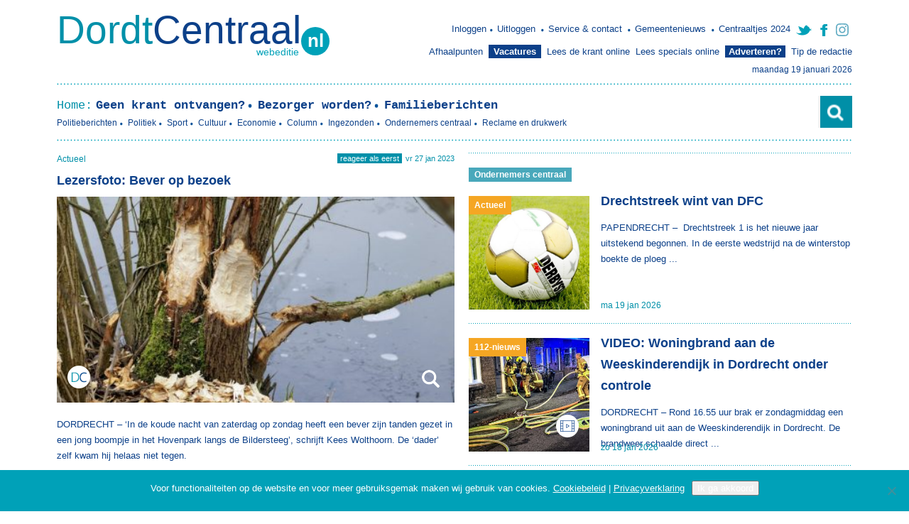

--- FILE ---
content_type: text/html; charset=UTF-8
request_url: https://dordtcentraal.nl/actueel/lezersfoto-bever-op-bezoek/
body_size: 17724
content:
<!DOCTYPE html>
<html lang="nl-NL" >
<head>
  
<!-- Global site tag (gtag.js) - Google Analytics -->
	<meta charset="UTF-8" />
  <meta name="format-detection" content="telephone=no" />
  <meta name="viewport" content="width=device-width,initial-scale=1.0">
	<script
  src="https://code.jquery.com/jquery-3.5.1.min.js"
  integrity="sha256-9/aliU8dGd2tb6OSsuzixeV4y/faTqgFtohetphbbj0="
  crossorigin="anonymous"></script>
	<script type="text/javascript" src="https://dordtcentraal.nl/wp-content/themes/dordtcentraal/dist/js/app.js"></script>

	<script data-ad-client="ca-pub-4180737233228733" async src="https://pagead2.googlesyndication.com/pagead/js/adsbygoogle.js"></script>
	<title>
		Lezersfoto: Bever op bezoek - DordtCentraal | Gratis huis-aan-huis-krant voor Dordrecht, Zwijndrecht en Papendrecht.	</title>
  <link rel="shortcut icon" type="image/x-icon" href="https://dordtcentraal.nl/wp-content/themes/dordtcentraal/favicon.ico" />
  <link rel="profile" href="http://gmpg.org/xfn/11" />
	<link rel="pingback" href="https://dordtcentraal.nl/xmlrpc.php" />
	<meta name='robots' content='index, follow, max-image-preview:large, max-snippet:-1, max-video-preview:-1' />
        <script async defer src="https://www.googletagmanager.com/gtag/js?id=G-V0BNSM62SN"></script>
        <script id="google-tracking">
          window.dataLayer = window.dataLayer || [];
          function gtag(){dataLayer.push(arguments);}
          gtag('js', new Date());

          gtag('consent', 'default', {
            'ad_storage'        : 'granted',
            'ad_user_data'      : 'granted',
            'ad_personalization': 'granted',
            'analytics_storage' : 'granted'
          } );
          
          gtag('config', 'G-V0BNSM62SN', {
            'anonymize_ip': true,
            'linker': {
  				    'domains': [ 'dordtcentraal.nl' ]
  				  }
          } );
          
                  </script>
        
            <script data-no-defer="1" data-ezscrex="false" data-cfasync="false" data-pagespeed-no-defer data-cookieconsent="ignore">
                var ctPublicFunctions = {"_ajax_nonce":"3aba623f13","_rest_nonce":"65188102f0","_ajax_url":"\/wp-admin\/admin-ajax.php","_rest_url":"https:\/\/dordtcentraal.nl\/wp-json\/","data__cookies_type":"none","data__ajax_type":"rest","data__bot_detector_enabled":"0","data__frontend_data_log_enabled":1,"cookiePrefix":"","wprocket_detected":false,"host_url":"dordtcentraal.nl","text__ee_click_to_select":"Klik om de hele gegevens te selecteren","text__ee_original_email":"De volledige tekst is","text__ee_got_it":"Duidelijk","text__ee_blocked":"Geblokkeerd","text__ee_cannot_connect":"Kan geen verbinding maken","text__ee_cannot_decode":"Kan e-mail niet decoderen. Onbekende reden","text__ee_email_decoder":"Cleantalk e-mail decoder","text__ee_wait_for_decoding":"De magie is onderweg!","text__ee_decoding_process":"Wacht een paar seconden terwijl we de contactgegevens decoderen."}
            </script>
        
            <script data-no-defer="1" data-ezscrex="false" data-cfasync="false" data-pagespeed-no-defer data-cookieconsent="ignore">
                var ctPublic = {"_ajax_nonce":"3aba623f13","settings__forms__check_internal":"0","settings__forms__check_external":"0","settings__forms__force_protection":0,"settings__forms__search_test":"0","settings__forms__wc_add_to_cart":"0","settings__data__bot_detector_enabled":"0","settings__sfw__anti_crawler":"0","blog_home":"https:\/\/dordtcentraal.nl\/","pixel__setting":"0","pixel__enabled":false,"pixel__url":null,"data__email_check_before_post":"1","data__email_check_exist_post":0,"data__cookies_type":"none","data__key_is_ok":true,"data__visible_fields_required":true,"wl_brandname":"Anti-Spam by CleanTalk","wl_brandname_short":"CleanTalk","ct_checkjs_key":112008824,"emailEncoderPassKey":"f221a525ca2ac0115df03d419d0025df","bot_detector_forms_excluded":"W10=","advancedCacheExists":false,"varnishCacheExists":false,"wc_ajax_add_to_cart":false}
            </script>
        
	<!-- This site is optimized with the Yoast SEO plugin v26.7 - https://yoast.com/wordpress/plugins/seo/ -->
	<link rel="canonical" href="https://dordtcentraal.nl/actueel/lezersfoto-bever-op-bezoek/" />
	<meta property="og:locale" content="nl_NL" />
	<meta property="og:type" content="article" />
	<meta property="og:title" content="Lezersfoto: Bever op bezoek - DordtCentraal" />
	<meta property="og:description" content="DORDRECHT - &#039;In de koude nacht van zaterdag op zondag heeft een bever zijn tanden gezet in een jong boompje in het Hovenpark langs de Bildersteeg&#039;, schrijft Kees Wolthoorn. De &#039;dader&#039; zelf kwam hij helaas niet tegen." />
	<meta property="og:url" content="https://dordtcentraal.nl/actueel/lezersfoto-bever-op-bezoek/" />
	<meta property="og:site_name" content="DordtCentraal" />
	<meta property="article:publisher" content="https://www.facebook.com/dordtcentraal/" />
	<meta property="article:published_time" content="2023-01-27T19:47:00+00:00" />
	<meta property="og:image" content="https://dordtcentraal.nl/wp-content/uploads/2023/01/Kees-Wolthoorn-1.jpg" />
	<meta name="author" content="Kees-Jan Visser" />
	<meta name="twitter:card" content="summary_large_image" />
	<meta name="twitter:creator" content="@dordtcentraal" />
	<meta name="twitter:site" content="@dordtcentraal" />
	<meta name="twitter:label1" content="Geschreven door" />
	<meta name="twitter:data1" content="Kees-Jan Visser" />
	<meta name="twitter:label2" content="Geschatte leestijd" />
	<meta name="twitter:data2" content="1 minuut" />
	<script type="application/ld+json" class="yoast-schema-graph">{"@context":"https://schema.org","@graph":[{"@type":"Article","@id":"https://dordtcentraal.nl/actueel/lezersfoto-bever-op-bezoek/#article","isPartOf":{"@id":"https://dordtcentraal.nl/actueel/lezersfoto-bever-op-bezoek/"},"author":{"name":"Kees-Jan Visser","@id":"https://dordtcentraal.nl/#/schema/person/4bc584f3853f5c1276e1395585897c20"},"headline":"Lezersfoto: Bever op bezoek","datePublished":"2023-01-27T19:47:00+00:00","mainEntityOfPage":{"@id":"https://dordtcentraal.nl/actueel/lezersfoto-bever-op-bezoek/"},"wordCount":54,"commentCount":0,"publisher":{"@id":"https://dordtcentraal.nl/#organization"},"image":{"@id":"https://dordtcentraal.nl/actueel/lezersfoto-bever-op-bezoek/#primaryimage"},"thumbnailUrl":"https://dordtcentraal.nl/wp-content/uploads/2023/01/Kees-Wolthoorn-1.jpg","keywords":["beversporen","Kees Wolthoorn","lezersfoto"],"articleSection":["Actueel","Zijkant - In Beeld"],"inLanguage":"nl-NL","potentialAction":[{"@type":"CommentAction","name":"Comment","target":["https://dordtcentraal.nl/actueel/lezersfoto-bever-op-bezoek/#respond"]}]},{"@type":"WebPage","@id":"https://dordtcentraal.nl/actueel/lezersfoto-bever-op-bezoek/","url":"https://dordtcentraal.nl/actueel/lezersfoto-bever-op-bezoek/","name":"Lezersfoto: Bever op bezoek - DordtCentraal","isPartOf":{"@id":"https://dordtcentraal.nl/#website"},"primaryImageOfPage":{"@id":"https://dordtcentraal.nl/actueel/lezersfoto-bever-op-bezoek/#primaryimage"},"image":{"@id":"https://dordtcentraal.nl/actueel/lezersfoto-bever-op-bezoek/#primaryimage"},"thumbnailUrl":"https://dordtcentraal.nl/wp-content/uploads/2023/01/Kees-Wolthoorn-1.jpg","datePublished":"2023-01-27T19:47:00+00:00","breadcrumb":{"@id":"https://dordtcentraal.nl/actueel/lezersfoto-bever-op-bezoek/#breadcrumb"},"inLanguage":"nl-NL","potentialAction":[{"@type":"ReadAction","target":["https://dordtcentraal.nl/actueel/lezersfoto-bever-op-bezoek/"]}]},{"@type":"ImageObject","inLanguage":"nl-NL","@id":"https://dordtcentraal.nl/actueel/lezersfoto-bever-op-bezoek/#primaryimage","url":"https://dordtcentraal.nl/wp-content/uploads/2023/01/Kees-Wolthoorn-1.jpg","contentUrl":"https://dordtcentraal.nl/wp-content/uploads/2023/01/Kees-Wolthoorn-1.jpg","width":1120,"height":746},{"@type":"BreadcrumbList","@id":"https://dordtcentraal.nl/actueel/lezersfoto-bever-op-bezoek/#breadcrumb","itemListElement":[{"@type":"ListItem","position":1,"name":"Home","item":"https://dordtcentraal.nl/"},{"@type":"ListItem","position":2,"name":"Lezersfoto: Bever op bezoek"}]},{"@type":"WebSite","@id":"https://dordtcentraal.nl/#website","url":"https://dordtcentraal.nl/","name":"DordtCentraal","description":"Gratis huis-aan-huis-krant voor Dordrecht, Zwijndrecht en Papendrecht.","publisher":{"@id":"https://dordtcentraal.nl/#organization"},"potentialAction":[{"@type":"SearchAction","target":{"@type":"EntryPoint","urlTemplate":"https://dordtcentraal.nl/?s={search_term_string}"},"query-input":{"@type":"PropertyValueSpecification","valueRequired":true,"valueName":"search_term_string"}}],"inLanguage":"nl-NL"},{"@type":"Organization","@id":"https://dordtcentraal.nl/#organization","name":"Dordtcentraal","url":"https://dordtcentraal.nl/","logo":{"@type":"ImageObject","inLanguage":"nl-NL","@id":"https://dordtcentraal.nl/#/schema/logo/image/","url":"https://dordtcentraal.nl/wp-content/uploads/2017/02/logo_dordtcentraal.png","contentUrl":"https://dordtcentraal.nl/wp-content/uploads/2017/02/logo_dordtcentraal.png","width":414,"height":66,"caption":"Dordtcentraal"},"image":{"@id":"https://dordtcentraal.nl/#/schema/logo/image/"},"sameAs":["https://www.facebook.com/dordtcentraal/","https://x.com/dordtcentraal"]},{"@type":"Person","@id":"https://dordtcentraal.nl/#/schema/person/4bc584f3853f5c1276e1395585897c20","name":"Kees-Jan Visser"}]}</script>
	<!-- / Yoast SEO plugin. -->


<link rel='dns-prefetch' href='//a.omappapi.com' />
<link rel='dns-prefetch' href='//stats.wp.com' />
<link rel="alternate" type="application/rss+xml" title="DordtCentraal &raquo; Lezersfoto: Bever op bezoek reacties feed" href="https://dordtcentraal.nl/actueel/lezersfoto-bever-op-bezoek/feed/" />
<link rel="alternate" title="oEmbed (JSON)" type="application/json+oembed" href="https://dordtcentraal.nl/wp-json/oembed/1.0/embed?url=https%3A%2F%2Fdordtcentraal.nl%2Factueel%2Flezersfoto-bever-op-bezoek%2F" />
<link rel="alternate" title="oEmbed (XML)" type="text/xml+oembed" href="https://dordtcentraal.nl/wp-json/oembed/1.0/embed?url=https%3A%2F%2Fdordtcentraal.nl%2Factueel%2Flezersfoto-bever-op-bezoek%2F&#038;format=xml" />
<meta property="og:image" content="https://dordtcentraal.nl/wp-content/uploads/2023/01/Kees-Wolthoorn-1-455x303.jpg"/>
<style id='wp-img-auto-sizes-contain-inline-css' type='text/css'>
img:is([sizes=auto i],[sizes^="auto," i]){contain-intrinsic-size:3000px 1500px}
/*# sourceURL=wp-img-auto-sizes-contain-inline-css */
</style>
<link rel='stylesheet' id='formidable-css' href='https://dordtcentraal.nl/wp-content/plugins/formidable/css/formidableforms1.css?v=1767608593132718' type='text/css' media='all' />
<link rel='stylesheet' id='cleantalk-public-css-css' href='https://dordtcentraal.nl/wp-content/plugins/cleantalk-spam-protect/css/cleantalk-public.min.css?v=17633781373032' type='text/css' media='all' />
<link rel='stylesheet' id='cleantalk-email-decoder-css-css' href='https://dordtcentraal.nl/wp-content/plugins/cleantalk-spam-protect/css/cleantalk-email-decoder.min.css?v=17458449231630' type='text/css' media='all' />
<link rel='stylesheet' id='cookie-notice-front-css' href='https://dordtcentraal.nl/wp-content/plugins/cookie-notice/css/front.min.css?v=17657894595482' type='text/css' media='all' />
<link rel='stylesheet' id='yop-public-css' href='https://dordtcentraal.nl/wp-content/plugins/yop-poll/public/assets/css/yop-poll-public-6.5.39.css?v=1762764603163330' type='text/css' media='all' />
<link rel='stylesheet' id='dvk-social-sharing-css' href='https://dordtcentraal.nl/wp-content/plugins/dvk-social-sharing/assets/css/styles.min.css?v=1729500274835' type='text/css' media='all' />
<link rel='stylesheet' id='sharedaddy-css' href='https://dordtcentraal.nl/wp-content/plugins/jetpack/modules/sharedaddy/sharing.css?v=176820860120625' type='text/css' media='all' />
<link rel='stylesheet' id='social-logos-css' href='https://dordtcentraal.nl/wp-content/plugins/jetpack/_inc/social-logos/social-logos.min.css?v=176820860013011' type='text/css' media='all' />
<script type="text/javascript" src="https://dordtcentraal.nl/wp-content/plugins/cleantalk-spam-protect/js/apbct-public-bundle_gathering.min.js?v=176760859396996" id="apbct-public-bundle_gathering.min-js-js"></script>
<script type="text/javascript" id="cookie-notice-front-js-before">
/* <![CDATA[ */
var cnArgs = {"ajaxUrl":"https:\/\/dordtcentraal.nl\/wp-admin\/admin-ajax.php","nonce":"293869d738","hideEffect":"slide","position":"bottom","onScroll":false,"onScrollOffset":100,"onClick":false,"cookieName":"cookie_notice_accepted","cookieTime":2592000,"cookieTimeRejected":2592000,"globalCookie":false,"redirection":false,"cache":true,"revokeCookies":false,"revokeCookiesOpt":"automatic"};

//# sourceURL=cookie-notice-front-js-before
/* ]]> */
</script>
<script type="text/javascript" src="https://dordtcentraal.nl/wp-content/plugins/cookie-notice/js/front.min.js?v=17657894599200" id="cookie-notice-front-js"></script>
<script type="text/javascript" src="https://dordtcentraal.nl/wp-includes/js/jquery/jquery.min.js?v=169953092987553" id="jquery-core-js"></script>
<script type="text/javascript" src="https://dordtcentraal.nl/wp-includes/js/jquery/jquery-migrate.min.js?v=169157641513577" id="jquery-migrate-js"></script>
<script type="text/javascript" id="yop-public-js-extra">
/* <![CDATA[ */
var objectL10n = {"yopPollParams":{"urlParams":{"ajax":"https://dordtcentraal.nl/wp-admin/admin-ajax.php","wpLogin":"https://dordtcentraal.nl/wp-login.php?redirect_to=https%3A%2F%2Fdordtcentraal.nl%2Fwp-admin%2Fadmin-ajax.php%3Faction%3Dyop_poll_record_wordpress_vote"},"apiParams":{"reCaptcha":{"siteKey":""},"reCaptchaV2Invisible":{"siteKey":""},"reCaptchaV3":{"siteKey":""},"hCaptcha":{"siteKey":""},"cloudflareTurnstile":{"siteKey":""}},"captchaParams":{"imgPath":"https://dordtcentraal.nl/wp-content/plugins/yop-poll/public/assets/img/","url":"https://dordtcentraal.nl/wp-content/plugins/yop-poll/app.php","accessibilityAlt":"Sound icon","accessibilityTitle":"Accessibility option: listen to a question and answer it!","accessibilityDescription":"Type below the \u003Cstrong\u003Eanswer\u003C/strong\u003E to what you hear. Numbers or words:","explanation":"Click or touch the \u003Cstrong\u003EANSWER\u003C/strong\u003E","refreshAlt":"Refresh/reload icon","refreshTitle":"Refresh/reload: get new images and accessibility option!"},"voteParams":{"invalidPoll":"Ongeldige poll","noAnswersSelected":"Geen antwoord geselecteerd","minAnswersRequired":"Minimaal {min_answers_allowed} antwoord(en) verplicht","maxAnswersRequired":"Maximaal {max_answers_allowed} antwoord(en) geaccepteerd","noAnswerForOther":"Het Anders veld is niet ingevuld","noValueForCustomField":"{custom_field_name} is verplicht","tooManyCharsForCustomField":"Text for {custom_field_name} is too long","consentNotChecked":"Je moet akkoord gaan met onze voorwaarden","noCaptchaSelected":"Captcha is verplicht","thankYou":"Bedankt voor je stem"},"resultsParams":{"singleVote":"stem","multipleVotes":"stemmen","singleAnswer":"antwoord","multipleAnswers":"antwoorden"}}};
//# sourceURL=yop-public-js-extra
/* ]]> */
</script>
<script type="text/javascript" src="https://dordtcentraal.nl/wp-content/plugins/yop-poll/public/assets/js/yop-poll-public-6.5.39.min.js?v=176276460349504" id="yop-public-js"></script>
<link rel="https://api.w.org/" href="https://dordtcentraal.nl/wp-json/" /><link rel="alternate" title="JSON" type="application/json" href="https://dordtcentraal.nl/wp-json/wp/v2/posts/150066" /><link rel='shortlink' href='https://dordtcentraal.nl/?p=150066' />

<!-- This site is using AdRotate v5.8.16 Professional to display their advertisements - https://ajdg.solutions/ -->
<!-- AdRotate CSS -->
<style type="text/css" media="screen">
	.g { margin:0px; padding:0px; overflow:hidden; line-height:1; zoom:1; }
	.g img { height:auto; }
	.g-col { position:relative; float:left; }
	.g-col:first-child { margin-left: 0; }
	.g-col:last-child { margin-right: 0; }
	.g-2 { width:auto; }
	.b-2 { margin:0px 0px 0px 0px; }
	@media only screen and (max-width: 480px) {
		.g-col, .g-dyn, .g-single { width:100%; margin-left:0; margin-right:0; }
	}
</style>
<!-- /AdRotate CSS -->


 <!-- OneAll.com / Social Login for WordPress / v5.10.0 -->
<script data-cfasync="false" type="text/javascript">
 (function() {
  var oa = document.createElement('script'); oa.type = 'text/javascript';
  oa.async = true; oa.src = 'https://dordtcentraal.api.oneall.com/socialize/library.js';
  var s = document.getElementsByTagName('script')[0]; s.parentNode.insertBefore(oa, s);
 })();
</script>
<script>document.documentElement.className += " js";</script>
	<style>img#wpstats{display:none}</style>
		  <link href='http://fonts.googleapis.com/css?family=Open+Sans:300italic,400italic,600italic,700italic,800italic,400,300,600,700,800' rel='stylesheet' type='text/css'>
  <link href='http://fonts.googleapis.com/css?family=Droid+Serif:400italic' rel='stylesheet' type='text/css'>
      <link rel="stylesheet" href="https://dordtcentraal.nl/wp-content/themes/dordtcentraal/dist/css/app.css" type="text/css" media="all">
  
  <!--  <link rel="stylesheet" type="text/css" media="all" href="--><!--/lib/css/template.css" />-->
	<script type="text/javascript">
	  /*
	   * Replace SITE_SUBDOMAIN with the subdomain of a Site
	   * created in your OneAll account: https://app.oneall.com
	   */
	  var oneall_subdomain = 'dordtcentraal';
	  var oneall_js_protocol = (("https:" == document.location.protocol) ? "https" : "http");
	  document.write(unescape("%3Cscript src='"+oneall_js_protocol+"://"+oneall_subdomain+".api.oneall.com/socialize/library.js' type='text/javascript'%3E%3C/script%3E"));
	</script>
	<!-- Go to www.addthis.com/dashboard to customize your tools -->
<script type="text/javascript" src="//s7.addthis.com/js/300/addthis_widget.js#pubid=ra-56e28663f1f73fd8"></script>

<script type="text/javascript" src="https://dordtcentraal.nl/wp-content/themes/dordtcentraal/lib/js/classie.js"></script>

 
<style>
.widget-title-space {
    display: flex;
    justify-content: space-between;
}
.widget-title-space a {
	font-weight: 700 !important;
    font-size: 18px !important;
    line-height: 22px !important;
}

.famads {
	float: left; 
	width: 100%;
}

.showmobile,
.showinmobile{
	display: none!important;
}
#sb-search{
	display:block!important;
}

.show-md {
	display: none !important;
}

@media (max-width:1120px) {
	.show-md {
		display: inline !important;
	}
}

@media (max-width:454px){


	#header .misc ul {
		display: inline-block;
	}

	#header .misc ul li {
		padding: 0;
		text-align: center;
		margin-bottom: 8px;
		float: none;
		margin: 4px 2px;
		display: inline-block;
	}

	#header .misc ul li a{
	font-size:12px;
	}
	.mobilemenu{
		float:left!important;
		width:30%!important;
	}

	#nav .nav.mobile .openorclose p span {
	
		background-size: 24px 20px!important;
		padding-left: 28px!important;
		
	}

	.sb-socials {
		margin-top: 11px;
	}

	/*.search{
		display:none!important;
	}*/
	#sb-search {
		margin-top: -28px;
	}
	#sb-search.sb-search-open {
		margin-top: -15px;
	}

	#nav .nav.mobile {
		margin: 0 auto 0px!important;  
	}
	#nav {
		padding: 8px 0!important;  
	}

	.usermenuz{
		border-bottom: 1px solid white;
		margin: 10px 8px;
		display:inline-block;
		text-align: center;
	}

	.usermenuz li{
		display: -webkit-inline-box!important;
	}
	.usermenuz a{
		padding: 3px!important;
		font-size: 14px!important;
	}


	.showinmobile{
		display: block!important;

	}


	.showmobile{
		display: block!important;

	}
	.hidemobile{
		display:none!important;
	}

}

@media (max-width:835px){
	.mobile {
  display: block !important;
	}
}

.sb-search {
	position: relative;	
	width: 0%;
	min-width: 48px;
	height: 48px;
	float: right;
	overflow: hidden;
	-webkit-transition: width 0.3s;
	-moz-transition: width 0.3s;
	transition: width 0.3s;
	-webkit-backface-visibility: hidden;
}

.sb-search-input {
	position: absolute;
	top: 0;
	right: 0;
	border: none;
	font-weight: 100;
	outline: none;
	background-color: #f3f3f3;
	width: 100%;
	height: 45px;
	margin: 0;
	z-index: 10;
	padding: 20px 65px 20px 20px;
	font-family: inherit;
	font-size: 20px;
	color: #7e7e7e;
}

.sb-search-input::-webkit-input-placeholder {
	color: #7e7e7e;
}

.sb-search-input:-moz-placeholder {
	color: #efb480;
}

.sb-search-input::-moz-placeholder {
	color: #efb480;
}

.sb-search-input:-ms-input-placeholder {
	color: #efb480;
}

.sb-icon-search,
.sb-search-submit  {
	width: 60px;
	height: 60px;
	display: block;
	position: absolute;
	right: 0;
	top: 0;
	padding: 0;
	margin: 0;
	line-height: 60px;
	text-align: center;
	cursor: pointer;
}

.sb-search-submit {
	background: #fff; /* IE needs this */
	-ms-filter: "progid:DXImageTransform.Microsoft.Alpha(Opacity=0)"; /* IE 8 */
    filter: alpha(opacity=0); /* IE 5-7 */
    opacity: 0;
	color: transparent;
	border: none;
	outline: none;
	z-index: -1;
}

.sb-icon-search {
	color: #fff;
	background: url(https://dordtcentraal.nl/wp-content/themes/dordtcentraal/lib/images/search.png) no-repeat 50%;	
	width: 45px;
    height: 45px;    
    overflow: hidden;
    position: absolute;
    right: 0;
    top: 0;
    z-index: 999;
}

.sb-search.sb-search-open .sb-icon-search,
.no-js .sb-search .sb-icon-search {
	
	z-index: 11;
}

/* Open state */
.sb-search.sb-search-open,
.no-js .sb-search {
	width: 100%;
}



.sb-search.sb-search-open .sb-search-submit,
.no-js .sb-search .sb-search-submit {
	z-index: 90;
}


.usermenuz .facebook{	display:none!important;}
.usermenuz .instagram{	display:none!important;}
.usermenuz .twitter{	display:none!important;}
.basicpopup-content p{
    height: auto!important;
}

#cn-accept-cookie {
	color: #fff !important;
}

.banner-mobile {
	width: 100%;
	height: auto;
	overflow: hidden;

	display: none;
}

.banner-mobile .g-col {
	float: left !important;
	width: 48% !important;
	padding: 1% !important;
	min-height: 160px;
}

@media (max-width: 835px) {
	.banner-mobile {
		display: block;
	}
	.banner-desktop {
		display: none;
	}
}

</style>

<meta name="facebook-domain-verification" content="9vpbzgke2zvotfvsjh6wqd4h8mzis6" />


<style id='global-styles-inline-css' type='text/css'>
:root{--wp--preset--aspect-ratio--square: 1;--wp--preset--aspect-ratio--4-3: 4/3;--wp--preset--aspect-ratio--3-4: 3/4;--wp--preset--aspect-ratio--3-2: 3/2;--wp--preset--aspect-ratio--2-3: 2/3;--wp--preset--aspect-ratio--16-9: 16/9;--wp--preset--aspect-ratio--9-16: 9/16;--wp--preset--color--black: #000000;--wp--preset--color--cyan-bluish-gray: #abb8c3;--wp--preset--color--white: #ffffff;--wp--preset--color--pale-pink: #f78da7;--wp--preset--color--vivid-red: #cf2e2e;--wp--preset--color--luminous-vivid-orange: #ff6900;--wp--preset--color--luminous-vivid-amber: #fcb900;--wp--preset--color--light-green-cyan: #7bdcb5;--wp--preset--color--vivid-green-cyan: #00d084;--wp--preset--color--pale-cyan-blue: #8ed1fc;--wp--preset--color--vivid-cyan-blue: #0693e3;--wp--preset--color--vivid-purple: #9b51e0;--wp--preset--gradient--vivid-cyan-blue-to-vivid-purple: linear-gradient(135deg,rgb(6,147,227) 0%,rgb(155,81,224) 100%);--wp--preset--gradient--light-green-cyan-to-vivid-green-cyan: linear-gradient(135deg,rgb(122,220,180) 0%,rgb(0,208,130) 100%);--wp--preset--gradient--luminous-vivid-amber-to-luminous-vivid-orange: linear-gradient(135deg,rgb(252,185,0) 0%,rgb(255,105,0) 100%);--wp--preset--gradient--luminous-vivid-orange-to-vivid-red: linear-gradient(135deg,rgb(255,105,0) 0%,rgb(207,46,46) 100%);--wp--preset--gradient--very-light-gray-to-cyan-bluish-gray: linear-gradient(135deg,rgb(238,238,238) 0%,rgb(169,184,195) 100%);--wp--preset--gradient--cool-to-warm-spectrum: linear-gradient(135deg,rgb(74,234,220) 0%,rgb(151,120,209) 20%,rgb(207,42,186) 40%,rgb(238,44,130) 60%,rgb(251,105,98) 80%,rgb(254,248,76) 100%);--wp--preset--gradient--blush-light-purple: linear-gradient(135deg,rgb(255,206,236) 0%,rgb(152,150,240) 100%);--wp--preset--gradient--blush-bordeaux: linear-gradient(135deg,rgb(254,205,165) 0%,rgb(254,45,45) 50%,rgb(107,0,62) 100%);--wp--preset--gradient--luminous-dusk: linear-gradient(135deg,rgb(255,203,112) 0%,rgb(199,81,192) 50%,rgb(65,88,208) 100%);--wp--preset--gradient--pale-ocean: linear-gradient(135deg,rgb(255,245,203) 0%,rgb(182,227,212) 50%,rgb(51,167,181) 100%);--wp--preset--gradient--electric-grass: linear-gradient(135deg,rgb(202,248,128) 0%,rgb(113,206,126) 100%);--wp--preset--gradient--midnight: linear-gradient(135deg,rgb(2,3,129) 0%,rgb(40,116,252) 100%);--wp--preset--font-size--small: 13px;--wp--preset--font-size--medium: 20px;--wp--preset--font-size--large: 36px;--wp--preset--font-size--x-large: 42px;--wp--preset--spacing--20: 0.44rem;--wp--preset--spacing--30: 0.67rem;--wp--preset--spacing--40: 1rem;--wp--preset--spacing--50: 1.5rem;--wp--preset--spacing--60: 2.25rem;--wp--preset--spacing--70: 3.38rem;--wp--preset--spacing--80: 5.06rem;--wp--preset--shadow--natural: 6px 6px 9px rgba(0, 0, 0, 0.2);--wp--preset--shadow--deep: 12px 12px 50px rgba(0, 0, 0, 0.4);--wp--preset--shadow--sharp: 6px 6px 0px rgba(0, 0, 0, 0.2);--wp--preset--shadow--outlined: 6px 6px 0px -3px rgb(255, 255, 255), 6px 6px rgb(0, 0, 0);--wp--preset--shadow--crisp: 6px 6px 0px rgb(0, 0, 0);}:where(.is-layout-flex){gap: 0.5em;}:where(.is-layout-grid){gap: 0.5em;}body .is-layout-flex{display: flex;}.is-layout-flex{flex-wrap: wrap;align-items: center;}.is-layout-flex > :is(*, div){margin: 0;}body .is-layout-grid{display: grid;}.is-layout-grid > :is(*, div){margin: 0;}:where(.wp-block-columns.is-layout-flex){gap: 2em;}:where(.wp-block-columns.is-layout-grid){gap: 2em;}:where(.wp-block-post-template.is-layout-flex){gap: 1.25em;}:where(.wp-block-post-template.is-layout-grid){gap: 1.25em;}.has-black-color{color: var(--wp--preset--color--black) !important;}.has-cyan-bluish-gray-color{color: var(--wp--preset--color--cyan-bluish-gray) !important;}.has-white-color{color: var(--wp--preset--color--white) !important;}.has-pale-pink-color{color: var(--wp--preset--color--pale-pink) !important;}.has-vivid-red-color{color: var(--wp--preset--color--vivid-red) !important;}.has-luminous-vivid-orange-color{color: var(--wp--preset--color--luminous-vivid-orange) !important;}.has-luminous-vivid-amber-color{color: var(--wp--preset--color--luminous-vivid-amber) !important;}.has-light-green-cyan-color{color: var(--wp--preset--color--light-green-cyan) !important;}.has-vivid-green-cyan-color{color: var(--wp--preset--color--vivid-green-cyan) !important;}.has-pale-cyan-blue-color{color: var(--wp--preset--color--pale-cyan-blue) !important;}.has-vivid-cyan-blue-color{color: var(--wp--preset--color--vivid-cyan-blue) !important;}.has-vivid-purple-color{color: var(--wp--preset--color--vivid-purple) !important;}.has-black-background-color{background-color: var(--wp--preset--color--black) !important;}.has-cyan-bluish-gray-background-color{background-color: var(--wp--preset--color--cyan-bluish-gray) !important;}.has-white-background-color{background-color: var(--wp--preset--color--white) !important;}.has-pale-pink-background-color{background-color: var(--wp--preset--color--pale-pink) !important;}.has-vivid-red-background-color{background-color: var(--wp--preset--color--vivid-red) !important;}.has-luminous-vivid-orange-background-color{background-color: var(--wp--preset--color--luminous-vivid-orange) !important;}.has-luminous-vivid-amber-background-color{background-color: var(--wp--preset--color--luminous-vivid-amber) !important;}.has-light-green-cyan-background-color{background-color: var(--wp--preset--color--light-green-cyan) !important;}.has-vivid-green-cyan-background-color{background-color: var(--wp--preset--color--vivid-green-cyan) !important;}.has-pale-cyan-blue-background-color{background-color: var(--wp--preset--color--pale-cyan-blue) !important;}.has-vivid-cyan-blue-background-color{background-color: var(--wp--preset--color--vivid-cyan-blue) !important;}.has-vivid-purple-background-color{background-color: var(--wp--preset--color--vivid-purple) !important;}.has-black-border-color{border-color: var(--wp--preset--color--black) !important;}.has-cyan-bluish-gray-border-color{border-color: var(--wp--preset--color--cyan-bluish-gray) !important;}.has-white-border-color{border-color: var(--wp--preset--color--white) !important;}.has-pale-pink-border-color{border-color: var(--wp--preset--color--pale-pink) !important;}.has-vivid-red-border-color{border-color: var(--wp--preset--color--vivid-red) !important;}.has-luminous-vivid-orange-border-color{border-color: var(--wp--preset--color--luminous-vivid-orange) !important;}.has-luminous-vivid-amber-border-color{border-color: var(--wp--preset--color--luminous-vivid-amber) !important;}.has-light-green-cyan-border-color{border-color: var(--wp--preset--color--light-green-cyan) !important;}.has-vivid-green-cyan-border-color{border-color: var(--wp--preset--color--vivid-green-cyan) !important;}.has-pale-cyan-blue-border-color{border-color: var(--wp--preset--color--pale-cyan-blue) !important;}.has-vivid-cyan-blue-border-color{border-color: var(--wp--preset--color--vivid-cyan-blue) !important;}.has-vivid-purple-border-color{border-color: var(--wp--preset--color--vivid-purple) !important;}.has-vivid-cyan-blue-to-vivid-purple-gradient-background{background: var(--wp--preset--gradient--vivid-cyan-blue-to-vivid-purple) !important;}.has-light-green-cyan-to-vivid-green-cyan-gradient-background{background: var(--wp--preset--gradient--light-green-cyan-to-vivid-green-cyan) !important;}.has-luminous-vivid-amber-to-luminous-vivid-orange-gradient-background{background: var(--wp--preset--gradient--luminous-vivid-amber-to-luminous-vivid-orange) !important;}.has-luminous-vivid-orange-to-vivid-red-gradient-background{background: var(--wp--preset--gradient--luminous-vivid-orange-to-vivid-red) !important;}.has-very-light-gray-to-cyan-bluish-gray-gradient-background{background: var(--wp--preset--gradient--very-light-gray-to-cyan-bluish-gray) !important;}.has-cool-to-warm-spectrum-gradient-background{background: var(--wp--preset--gradient--cool-to-warm-spectrum) !important;}.has-blush-light-purple-gradient-background{background: var(--wp--preset--gradient--blush-light-purple) !important;}.has-blush-bordeaux-gradient-background{background: var(--wp--preset--gradient--blush-bordeaux) !important;}.has-luminous-dusk-gradient-background{background: var(--wp--preset--gradient--luminous-dusk) !important;}.has-pale-ocean-gradient-background{background: var(--wp--preset--gradient--pale-ocean) !important;}.has-electric-grass-gradient-background{background: var(--wp--preset--gradient--electric-grass) !important;}.has-midnight-gradient-background{background: var(--wp--preset--gradient--midnight) !important;}.has-small-font-size{font-size: var(--wp--preset--font-size--small) !important;}.has-medium-font-size{font-size: var(--wp--preset--font-size--medium) !important;}.has-large-font-size{font-size: var(--wp--preset--font-size--large) !important;}.has-x-large-font-size{font-size: var(--wp--preset--font-size--x-large) !important;}
/*# sourceURL=global-styles-inline-css */
</style>
<link rel='stylesheet' id='so-css-dordtcentraal-css' href='https://dordtcentraal.nl/wp-content/uploads/so-css/so-css-dordtcentraal.css?v=17219153010' type='text/css' media='all' />
</head>

<body
	class="wp-singular post-template-default single single-post postid-150066 single-format-standard wp-theme-dordtcentraal loggedout blog-id-1 cookies-not-set">
<script async src="https://pagead2.googlesyndication.com/pagead/js/adsbygoogle.js"></script>
<div id="fb-root"></div>

<script>(function(d, s, id) {
  var js, fjs = d.getElementsByTagName(s)[0];
  if (d.getElementById(id)) return;
  js = d.createElement(s); js.id = id;
  js.src = "//connect.facebook.net/en_US/all.js#xfbml=1&appId=186142371577265";
  fjs.parentNode.insertBefore(js, fjs);
}(document, 'script', 'facebook-jssdk'));</script>
</div></div></div>
<div id="topbanner">
<div class="wrapper"></div>   <!-- addrotate OFF -->
</div>
<div class="wrapper">
<div id="header" class="wrapper">
<div>
	<div class="hidemobile">
				<div class="usermenu"><ul><li class="loginx"><a>Inloggen</a></li><li id="menu-item-37053" class="menu-item menu-item-type-post_type menu-item-object-page menu-item-37053"><a href="https://dordtcentraal.nl/logout-2/">Uitloggen</a></li>
<li id="menu-item-37054" class="menu-item menu-item-type-post_type menu-item-object-page menu-item-37054"><a href="https://dordtcentraal.nl/service-contact/">Service &amp; contact</a></li>
<li id="menu-item-100058" class="menu-item menu-item-type-post_type menu-item-object-page menu-item-100058"><a href="https://dordtcentraal.nl/gemeentenieuws/">Gemeentenieuws</a></li>
<li id="menu-item-37056" class="menu-item menu-item-type-post_type menu-item-object-page menu-item-37056"><a href="https://dordtcentraal.nl/centraaltjesfelicitaties/">Centraaltjes 2024</a></li>
<li id="menu-item-37057" class="twitter menu-item menu-item-type-custom menu-item-object-custom menu-item-37057"><a target="_blank" href="https://twitter.com/dordtcentraal">Twitter</a></li>
<li id="menu-item-37058" class="facebook menu-item menu-item-type-custom menu-item-object-custom menu-item-37058"><a target="_blank" href="https://www.facebook.com/dordtcentraal">Facebook</a></li>
<li id="menu-item-87560" class="instagram menu-item menu-item-type-custom menu-item-object-custom menu-item-87560"><a href="https://www.instagram.com/dordtcentraal/">Instagram</a></li>
<li class="clr"></li></ul></div>			</div>
	
	<div class="logo">
		<a href="https://dordtcentraal.nl">Dordt<span class="wijknaam">Centraal</span><span class="onderschrift">webeditie</span><span class="nl">nl</span></a>	</div>
    </div>
    <div class="clr"></div>
    <div class="weather-n-date">
    	<div class="data">
				maandag 19 januari 2026<img src="https://dordtcentraal.nl/wp-content/themes/dordtcentraal/lib/images/demo_weather.png" class="weather" alt="Bekijk het weer" />
		        </div>
				<div class="clr"></div>
	</div>
    <div class="misc"><ul><li id="menu-item-127326" class="menu-item menu-item-type-post_type menu-item-object-page menu-item-127326"><a href="https://dordtcentraal.nl/afhaalpunten/">Afhaalpunten</a></li>
<li id="menu-item-105328" class="vacatures menu-item menu-item-type-taxonomy menu-item-object-category menu-item-105328"><a href="https://dordtcentraal.nl/vacatures/">Vacatures</a></li>
<li id="menu-item-189063" class="menu-item menu-item-type-custom menu-item-object-custom menu-item-189063"><a target="_blank" href="https://krant.dordtcentraal.nl/lees-de-krant-online">Lees de krant online</a></li>
<li id="menu-item-189064" class="menu-item menu-item-type-custom menu-item-object-custom menu-item-189064"><a target="_blank" href="https://krant.dordtcentraal.nl/lees-specials-online">Lees specials online</a></li>
<li id="menu-item-37073" class="strong menu-item menu-item-type-post_type menu-item-object-page menu-item-37073"><a href="https://dordtcentraal.nl/adverteren/">Adverteren?</a></li>
<li id="menu-item-138652" class="show-md menu-item menu-item-type-taxonomy menu-item-object-category menu-item-138652"><a href="https://dordtcentraal.nl/ondernemers/">Ondernemers centraal</a></li>
<li id="menu-item-110805" class="slim menu-item menu-item-type-post_type menu-item-object-page menu-item-110805"><a href="https://dordtcentraal.nl/tip-de-redactie/">Tip de redactie</a></li>
<li class="clr"></li></ul></div>	<div class="clr"></div>
</div>
<div id="nav" class="wrapper">
	<div class="nav">




	<div class="main"><ul><li class="title"><a href="https://dordtcentraal.nl/">Home:</a></li><li id="menu-item-127885" class="menu-item menu-item-type-custom menu-item-object-custom menu-item-127885"><a href="https://www.bezorgingmaasstad.nl/meldformulier/">Geen krant ontvangen?</a></li>
<li id="menu-item-127884" class="menu-item menu-item-type-custom menu-item-object-custom menu-item-127884"><a href="http://www.bezorgingmaasstad.nl/">Bezorger worden?</a></li>
<li id="menu-item-110806" class="menu-item menu-item-type-taxonomy menu-item-object-category menu-item-110806"><a href="https://dordtcentraal.nl/familieberichten/">Familieberichten</a></li>
</ul></div>    <div class="clr"></div>
    <div class="subs"><ul><li id="menu-item-37066" class="menu-item menu-item-type-taxonomy menu-item-object-category menu-item-37066"><a href="https://dordtcentraal.nl/politieberichten/">Politieberichten</a></li>
<li id="menu-item-37067" class="menu-item menu-item-type-taxonomy menu-item-object-category menu-item-37067"><a href="https://dordtcentraal.nl/politiek/">Politiek</a></li>
<li id="menu-item-111053" class="menu-item menu-item-type-taxonomy menu-item-object-category menu-item-111053"><a href="https://dordtcentraal.nl/sport/">Sport</a></li>
<li id="menu-item-37068" class="menu-item menu-item-type-taxonomy menu-item-object-category menu-item-37068"><a href="https://dordtcentraal.nl/cultuur/">Cultuur</a></li>
<li id="menu-item-37069" class="menu-item menu-item-type-taxonomy menu-item-object-category menu-item-37069"><a href="https://dordtcentraal.nl/economie/">Economie</a></li>
<li id="menu-item-39904" class="menu-item menu-item-type-post_type menu-item-object-page menu-item-39904"><a href="https://dordtcentraal.nl/column/">Column</a></li>
<li id="menu-item-37071" class="menu-item menu-item-type-taxonomy menu-item-object-category menu-item-37071"><a href="https://dordtcentraal.nl/ingezonden/">Ingezonden</a></li>
<li id="menu-item-37072" class="menu-item menu-item-type-taxonomy menu-item-object-category menu-item-37072"><a href="https://dordtcentraal.nl/ondernemers/">Ondernemers centraal</a></li>
<li id="menu-item-52501" class="last menu-item menu-item-type-custom menu-item-object-custom menu-item-52501"><a target="_blank" href="https://dc-reclame.nl/">Reclame en drukwerk</a></li>
</ul></div>    <div class="clr"></div>
    </div>
    <div class="nav mobile mobilemenu">
    	<div class="openorclose"><p><span>
		
										Actueel							        	
		
        </span></p>	
		
		</div>
		
		
		
    	<ul style="margin-top: 10px;">
		
				<div class="usermenuz"><li class="loginx"><a>Inloggen</a></li><li class="menu-item menu-item-type-post_type menu-item-object-page menu-item-37053"><a href="https://dordtcentraal.nl/logout-2/">Uitloggen</a></li>
<li class="menu-item menu-item-type-post_type menu-item-object-page menu-item-37054"><a href="https://dordtcentraal.nl/service-contact/">Service &amp; contact</a></li>
<li class="menu-item menu-item-type-post_type menu-item-object-page menu-item-100058"><a href="https://dordtcentraal.nl/gemeentenieuws/">Gemeentenieuws</a></li>
<li class="menu-item menu-item-type-post_type menu-item-object-page menu-item-37056"><a href="https://dordtcentraal.nl/centraaltjesfelicitaties/">Centraaltjes 2024</a></li>
<li class="twitter menu-item menu-item-type-custom menu-item-object-custom menu-item-37057"><a target="_blank" href="https://twitter.com/dordtcentraal">Twitter</a></li>
<li class="facebook menu-item menu-item-type-custom menu-item-object-custom menu-item-37058"><a target="_blank" href="https://www.facebook.com/dordtcentraal">Facebook</a></li>
<li class="instagram menu-item menu-item-type-custom menu-item-object-custom menu-item-87560"><a href="https://www.instagram.com/dordtcentraal/">Instagram</a></li>
<li class="clr"></li></div>			
		
		</ul>
    </div>
	
	
	<div class="sb-socials showmobile" style="display:none;">
	<a target="_blank" href="https://twitter.com/dordtcentraal"><img src="https://dordtcentraal.nl/wp-content/themes/dordtcentraal/lib/images/twitter.png" ></a>
	<a target="_blank" href="https://www.facebook.com/dordtcentraal"><img src="https://dordtcentraal.nl/wp-content/themes/dordtcentraal/lib/images/facebook.png" ></a>
	<a target="_blank" href="https://www.instagram.com/dordtcentraal/"><img src="https://dordtcentraal.nl/wp-content/themes/dordtcentraal/lib/images/insta.png" ></a>
	</div>
	
	
	<div id="sb-search" class="sb-search" style="display:none;">
		<form role="search" method="get" id="searchform" class="searchform2" action="https://dordtcentraal.nl/" >
		<input class="sb-search-input" placeholder="Zoek in DordtCentraal" type="text" value=""  name="s" id="s">
		<input class="sb-search-submit" type="submit" value="">
		<span class="sb-icon-search"></span>
		</form>
	</div>
	
	
        <div class="clr"></div>
</div>
<div class="mobile hidemobile">
	<div class="wijken">
  <ul><li class="select"><span>Wijknieuws</span></li><li class="link"><a href="http://binnenstadnoordflank.dordtcentraal.nl">Binnenstad Noordflank</a></li><li class="link"><a href="http://crabbehof.dordtcentraal.nl">Crabbehof</a></li><li class="link"><a href="http://dubbeldam.dordtcentraal.nl">Dubbeldam</a></li><li class="link"><a href="http://nieuwkrispijn.dordtcentraal.nl">Nieuw Krispijn</a></li><li class="link"><a href="http://oudkrispijn.dordtcentraal.nl">Oud Krispijn</a></li><li class="link"><a href="http://reeland.dordtcentraal.nl">Reeland</a></li><li class="link"><a href="http://staart.dordtcentraal.nl">Staart</a></li><li class="link"><a href="http://stadspolders.dordtcentraal.nl">Stadspolders</a></li><li class="link"><a href="http://sterrenburg.dordtcentraal.nl">Sterrenburg</a></li><li class="link"><a href="http://wielwijk.dordtcentraal.nl">Wielwijk</a></li></ul></div></div>
<!-- Ofwel zijn er geen banners, ze zijn uitgeschakeld of geen beschikbaar voor deze locatie! -->
<div id="content" class="wrapper single">
		<div id="posts">
															<div id="details">
				<div class="leftside"><p class="category">
					Actueel					</p></div>
				<div class="rightside">
					<div class="share">
            <!-- Go to www.addthis.com/dashboard to customize your tools -->
<div class="addthis_sharing_toolbox"></div>
                  </div>
					<p class="details"><span class="commentcount">reageer als eerst</span>vr 27 jan 2023</p>
				</div>
				<div class="clr"></div>
			</div>
			<div class="article">

			<h1>Lezersfoto: Bever op bezoek</h1>
						<div class="featuredimage intro">
                <a href="https://dordtcentraal.nl/wp-content/uploads/2023/01/Kees-Wolthoorn-1.jpg">
				<div class="overlay">
				<div class="tekst">
				<img src="https://dordtcentraal.nl/wp-content/themes/dordtcentraal/lib/images/watermerk.png" class="watermerk" alt="Watermerk" />
        <img src="https://dordtcentraal.nl/wp-content/themes/dordtcentraal/lib/images/vergrootglas.png" class="vergrootglas" alt="Vergrootglas" />
				<p></p>
				</div>
				</div>
				<img width="455" height="303" src="https://dordtcentraal.nl/wp-content/uploads/2023/01/Kees-Wolthoorn-1-455x303.jpg" class="attachment-medium size-medium wp-post-image" alt="" decoding="async" fetchpriority="high" srcset="https://dordtcentraal.nl/wp-content/uploads/2023/01/Kees-Wolthoorn-1-455x303.jpg 455w, https://dordtcentraal.nl/wp-content/uploads/2023/01/Kees-Wolthoorn-1.jpg 1120w" sizes="(max-width: 455px) 100vw, 455px" />        </a>
			</div>
			<div class="clr"></div>
						<div class="post-content clearfix"><p>DORDRECHT &#8211; &#8216;In de koude nacht van zaterdag op zondag heeft een bever zijn tanden gezet in een jong boompje in het Hovenpark langs de Bildersteeg&#8217;, schrijft Kees Wolthoorn. De &#8216;dader&#8217; zelf kwam hij helaas niet tegen.</p>
<p>Ook een foto delen? Stuur hem naar redactie@dordtcentraal.nl!</p>
<p>&nbsp;</p>
<p>&nbsp;</p>
<p>&nbsp;</p>
<div class="sharedaddy sd-sharing-enabled"><div class="robots-nocontent sd-block sd-social sd-social-icon-text sd-sharing"><h3 class="sd-title">Dit delen:</h3><div class="sd-content"><ul><li class="share-facebook"><a rel="nofollow noopener noreferrer"
				data-shared="sharing-facebook-150066"
				class="share-facebook sd-button share-icon"
				href="https://dordtcentraal.nl/actueel/lezersfoto-bever-op-bezoek/?share=facebook"
				target="_blank"
				aria-labelledby="sharing-facebook-150066"
				>
				<span id="sharing-facebook-150066" hidden>Klik om te delen op Facebook (Opent in een nieuw venster)</span>
				<span>Facebook</span>
			</a></li><li class="share-jetpack-whatsapp"><a rel="nofollow noopener noreferrer"
				data-shared="sharing-whatsapp-150066"
				class="share-jetpack-whatsapp sd-button share-icon"
				href="https://dordtcentraal.nl/actueel/lezersfoto-bever-op-bezoek/?share=jetpack-whatsapp"
				target="_blank"
				aria-labelledby="sharing-whatsapp-150066"
				>
				<span id="sharing-whatsapp-150066" hidden>Klik om te delen op WhatsApp (Opent in een nieuw venster)</span>
				<span>WhatsApp</span>
			</a></li><li class="share-x"><a rel="nofollow noopener noreferrer"
				data-shared="sharing-x-150066"
				class="share-x sd-button share-icon"
				href="https://dordtcentraal.nl/actueel/lezersfoto-bever-op-bezoek/?share=x"
				target="_blank"
				aria-labelledby="sharing-x-150066"
				>
				<span id="sharing-x-150066" hidden>Klik om te delen op X (Opent in een nieuw venster)</span>
				<span>X</span>
			</a></li><li class="share-end"></li></ul></div></div></div></div>															</div><!-- end article -->

		   <!-- b-banner1 Adrotate-->
			<!-- Ofwel zijn er geen banners, ze zijn uitgeschakeld of geen beschikbaar voor deze locatie! -->       <!-- b-banner2 Adrotate-->
			<div class="g g-26"><div class="g-single a-383"><a class="gofollow" data-track="MzgzLDI2LDEsNjA=" href="https://venstercenter.nl/over-ons/vacatures/#solliciteren"><img src="http://dordtcentraal.nl/wp-content/uploads/2025/10/Banner-Venster-Center-vacature-oktober-2025.jpg" /></a></div></div>						
        </div><!-- end posts -->
	

<div id="sidebar" class="first">


	  
	<!-- Ofwel zijn er geen banners, ze zijn uitgeschakeld of geen beschikbaar voor deze locatie! --><div class="element-divider"></div>  <div class="category">
    <span class="teaser--category" style="background-color: #49A8BB;">
        Ondernemers centraal    </span>
  </div>
  
<div class="post">
  <div class="article  article-with-featured-image ">
          <a class="featuredimage" href="https://dordtcentraal.nl/actueel/drechtstreek-wint-van-dfc/" title="Lees meer over: Drechtstreek wint van DFC">
        <div class="featuredimage--image" style="background-image: url(https://dordtcentraal.nl/wp-content/uploads/2021/09/Voetbal-455x401.jpg);"></div>
                  <span class="teaser--category" style="background-color: #f5a623;">
            Actueel          </span>
                  <div class="overlay">
            <div class="tekst">
                          </div>
          </div>
      </a>
        <div class="post--content-container">
      <h3 class="title">
        <a href="https://dordtcentraal.nl/actueel/drechtstreek-wint-van-dfc/" title="Lees meer over: Drechtstreek wint van DFC">Drechtstreek wint van DFC</a>
      </h3>
      <p>
        PAPENDRECHT &#8211;  Drechtstreek 1 is het nieuwe jaar uitstekend begonnen. In de eerste wedstrijd na de winterstop boekte de ploeg<a class="more" href="https://dordtcentraal.nl/actueel/drechtstreek-wint-van-dfc/"> ...</a>      </p>
      <div class="post--meta">
                <p>ma 19 jan 2026</p>
        <!-- Social Sharing by Danny - v1.3.9 - https://wordpress.org/plugins/dvk-social-sharing/ --><p class="dvk-social-sharing ss-icon-size-16"><span class="ss-ask">Share this post: </span></p><!-- / Social Sharing By Danny -->      </div>
    </div>
  </div>
</div>

<div class="post">
  <div class="article  article-with-featured-image ">
          <a class="featuredimage" href="https://dordtcentraal.nl/112-nieuws/video-woningbrand-aan-de-weeskinderendijk-in-dordrecht-onder-controle/" title="Lees meer over: VIDEO: Woningbrand aan de Weeskinderendijk in Dordrecht onder controle">
        <div class="featuredimage--image" style="background-image: url(https://dordtcentraal.nl/wp-content/uploads/2026/01/18012026-Grote-Brand-Woningbrand-aan-de-Weeskinderendijk-Dordrecht-Stolkfotografie-002-455x310.jpg);"></div>
                  <span class="teaser--category" style="background-color: #f5a623;">
            112-nieuws          </span>
                  <div class="overlay">
            <div class="tekst">
                              <img src="https://dordtcentraal.nl/wp-content/themes/dordtcentraal/lib/images/icon_video.png" class="video" alt="Video"/>
                          </div>
          </div>
      </a>
        <div class="post--content-container">
      <h3 class="title">
        <a href="https://dordtcentraal.nl/112-nieuws/video-woningbrand-aan-de-weeskinderendijk-in-dordrecht-onder-controle/" title="Lees meer over: VIDEO: Woningbrand aan de Weeskinderendijk in Dordrecht onder controle">VIDEO: Woningbrand aan de Weeskinderendijk in Dordrecht onder controle</a>
      </h3>
      <p>
        DORDRECHT &#8211; Rond 16.55 uur brak er zondagmiddag een woningbrand uit aan de Weeskinderendijk in Dordrecht. De brandweer schaalde direct<a class="more" href="https://dordtcentraal.nl/112-nieuws/video-woningbrand-aan-de-weeskinderendijk-in-dordrecht-onder-controle/"> ...</a>      </p>
      <div class="post--meta">
                <p>zo 18 jan 2026</p>
        <!-- Social Sharing by Danny - v1.3.9 - https://wordpress.org/plugins/dvk-social-sharing/ --><p class="dvk-social-sharing ss-icon-size-16"><span class="ss-ask">Share this post: </span></p><!-- / Social Sharing By Danny -->      </div>
    </div>
  </div>
</div>
<div id="jobs" class="tabs">
	<a href="https://dordtcentraal.nl/vacatures/"><h4>Vacatures</h4></a>
	<ul id="latestjobs">
								<li><a href="https://dordtcentraal.nl/vacatures/zet-uw-vacatures-in-de-schijnwerpers-in-dordt-centraal/" title="Lees meer over: Zet uw vacature(s) in de schijnwerpers in Dordt Centraal!">Zet uw vacature(s) in de schijnwerpers in Dordt Centraal!</a><div class="clr"></div></li>
						<li><a href="https://dordtcentraal.nl/vacatures/nestrx/" title="Lees meer over: NestrX">NestrX</a><div class="clr"></div></li>
						<li><a href="https://dordtcentraal.nl/1/nestrx-984846525/" title="Lees meer over: Belmar Keukenverkoper">Belmar Keukenverkoper</a><div class="clr"></div></li>
						<li><a href="https://dordtcentraal.nl/1/nestrx-429306721/" title="Lees meer over: Belmar keukenmonteur">Belmar keukenmonteur</a><div class="clr"></div></li>
						<li><a href="https://dordtcentraal.nl/vacatures/signode/" title="Lees meer over: Signode">Signode</a><div class="clr"></div></li>
					</ul>
	<div class="clr"></div>
	<style>
		#jobs {margin-bottom: 20px; padding:0px;}
		#jobs > a { text-decoration:none; color:#fff;}
		#jobs > a > h4 {
		padding: 10px 15px;
    		background: #08549b;
    		font-weight: 700;
    		font-size: 18px;
    		line-height: 22px;
    		position: relative;
    		z-index: 2;
		}
		#latestjobs {display:block;  border: 1px solid #0090a9; margin: 0; padding: 10px 15px;}
		#latestjobs li {display:block; padding: 10px 0;}
		#latestjobs li a, #latestjobs li a:visited {color: #0c4089; font-size:13px; text-decoration: none;font-weight:400;font-family: Open Sans,sans-serif;}
	</style>
</div>
</div>
		<div class="clr"></div>
</div>
<!-- modal -->
<div id="dcmodal">
    <div class="closedcmodal"></div>
  <div class="maximage wrapper" style="
  background-repeat: no-repeat;
  background-position:center center;
  -webkit-background-size: contain;
  -moz-background-size: contain;
  -o-background-size: contain;
  background-size: contain;
  ">
  <img src="https://dordtcentraal.nl/wp-content/themes/dordtcentraal/lib/images/watermerk_big.png" />
  </div>
</div>
    <div id="pagenav" class="footer d-none">
			<div class="border">
									<div class="prev"></div>
					<div class="next"></div>
								<div class="clr"></div>
			</div>
    </div>




    		<div id="footer">
        	<div class="nav">
			<div class="main"><ul><li class="title"><a href="#">© 2026 Dordtcentraal &bull;</a> </li><li id="menu-item-37078" class="menu-item menu-item-type-custom menu-item-object-custom menu-item-37078"><a href="http://dordtcentraal.nl/feed/rss">RSS</a></li>
<li id="menu-item-37079" class="menu-item menu-item-type-post_type menu-item-object-page menu-item-37079"><a href="https://dordtcentraal.nl/adverteren/">Adverteren</a></li>
<li id="menu-item-37080" class="menu-item menu-item-type-post_type menu-item-object-page menu-item-37080"><a href="https://dordtcentraal.nl/service-contact/">Service &#038; contact</a></li>
<li id="menu-item-75793" class="menu-item menu-item-type-post_type menu-item-object-page menu-item-75793"><a href="https://dordtcentraal.nl/disclaimer/">Disclaimer</a></li>
<li id="menu-item-75792" class="menu-item menu-item-type-post_type menu-item-object-page menu-item-75792"><a href="https://dordtcentraal.nl/cookiebeleid/">Cookiebeleid</a></li>
<li id="menu-item-75791" class="menu-item menu-item-type-post_type menu-item-object-page menu-item-75791"><a href="https://dordtcentraal.nl/privacyverklaring/">Privacyverklaring</a></li>
<li id="menu-item-37081" class="twitter menu-item menu-item-type-custom menu-item-object-custom menu-item-37081"><a href="https://twitter.com/dordtcentraal">Twitter</a></li>
<li id="menu-item-37082" class="facebook menu-item menu-item-type-custom menu-item-object-custom menu-item-37082"><a href="https://www.facebook.com/dordtcentraal">Facebook</a></li>
<li id="menu-item-87561" class="instagram menu-item menu-item-type-custom menu-item-object-custom menu-item-87561"><a href="https://www.instagram.com/dordtcentraal/">instagram</a></li>
</ul><div class="clr"></div></div>			</div>
            <div class="disclaimer">
            	<div class="disc"><ul id="menu-disclaimer-1" class="menu"><li class="menu-item menu-item-type-custom menu-item-object-custom menu-item-127885"><a href="https://www.bezorgingmaasstad.nl/meldformulier/">Geen krant ontvangen?</a></li>
<li class="menu-item menu-item-type-custom menu-item-object-custom menu-item-127884"><a href="http://www.bezorgingmaasstad.nl/">Bezorger worden?</a></li>
<li class="menu-item menu-item-type-taxonomy menu-item-object-category menu-item-110806"><a href="https://dordtcentraal.nl/familieberichten/">Familieberichten</a></li>
</ul></div>				
            </div>
            <div class="clr"></div>
        </div>
        <div class="clr"></div>
        </div><!-- end wrapper -->
        <div class="clr" style="padding-bottom:20px;"></div>

	<div id="popup">
        <div class="contain">
        	<div class="head"><p>Inloggen DordtCentraal</p><div class="close"></div></div>
            <img alt="Dordt Centraal" src="http://dordtcentraal.nl/wp-content/uploads/2013/11/logo_dordtcentraal.png">
            <div id="social_login_container"></div>
        	

            <script type="text/javascript">
             oneall.api.plugins.social_login.build("social_login_container", {
				'providers' :  ['facebook','twitter'],
				'css_theme_uri': 'https://oneallcdn.com/css/api/socialize/themes/buildin/signin/large-v1.css',
				'callback_uri': 'http://dordtcentraal.nl',
				'grid_size_x': '1',
				'grid_size_y': '2'
             });
            </script>
			
			<script>
			
			
			/**
 * uisearch.js v1.0.0
 * http://www.codrops.com
 *
 * Licensed under the MIT license.
 * http://www.opensource.org/licenses/mit-license.php
 * 
 * Copyright 2013, Codrops
 * http://www.codrops.com
 */
;( function( window ) {
	
	'use strict';
	
	// EventListener | @jon_neal | //github.com/jonathantneal/EventListener
	!window.addEventListener && window.Element && (function () {
	   function addToPrototype(name, method) {
		  Window.prototype[name] = HTMLDocument.prototype[name] = Element.prototype[name] = method;
	   }
	 
	   var registry = [];
	 
	   addToPrototype("addEventListener", function (type, listener) {
		  var target = this;
	 
		  registry.unshift({
			 __listener: function (event) {
				event.currentTarget = target;
				event.pageX = event.clientX + document.documentElement.scrollLeft;
				event.pageY = event.clientY + document.documentElement.scrollTop;
				event.preventDefault = function () { event.returnValue = false };
				event.relatedTarget = event.fromElement || null;
				event.stopPropagation = function () { event.cancelBubble = true };
				event.relatedTarget = event.fromElement || null;
				event.target = event.srcElement || target;
				event.timeStamp = +new Date;
	 
				listener.call(target, event);
			 },
			 listener: listener,
			 target: target,
			 type: type
		  });
	 
		  this.attachEvent("on" + type, registry[0].__listener);
	   });
	 
	   addToPrototype("removeEventListener", function (type, listener) {
		  for (var index = 0, length = registry.length; index < length; ++index) {
			 if (registry[index].target == this && registry[index].type == type && registry[index].listener == listener) {
				return this.detachEvent("on" + type, registry.splice(index, 1)[0].__listener);
			 }
		  }
	   });
	 
	   addToPrototype("dispatchEvent", function (eventObject) {
		  try {
			 return this.fireEvent("on" + eventObject.type, eventObject);
		  } catch (error) {
			 for (var index = 0, length = registry.length; index < length; ++index) {
				if (registry[index].target == this && registry[index].type == eventObject.type) {
				   registry[index].call(this, eventObject);
				}
			 }
		  }
	   });
	})();

	// http://stackoverflow.com/a/11381730/989439
	function mobilecheck() {
		var check = false;
		(function(a){if(/(android|ipad|playbook|silk|bb\d+|meego).+mobile|avantgo|bada\/|blackberry|blazer|compal|elaine|fennec|hiptop|iemobile|ip(hone|od)|iris|kindle|lge |maemo|midp|mmp|netfront|opera m(ob|in)i|palm( os)?|phone|p(ixi|re)\/|plucker|pocket|psp|series(4|6)0|symbian|treo|up\.(browser|link)|vodafone|wap|windows (ce|phone)|xda|xiino/i.test(a)||/1207|6310|6590|3gso|4thp|50[1-6]i|770s|802s|a wa|abac|ac(er|oo|s\-)|ai(ko|rn)|al(av|ca|co)|amoi|an(ex|ny|yw)|aptu|ar(ch|go)|as(te|us)|attw|au(di|\-m|r |s )|avan|be(ck|ll|nq)|bi(lb|rd)|bl(ac|az)|br(e|v)w|bumb|bw\-(n|u)|c55\/|capi|ccwa|cdm\-|cell|chtm|cldc|cmd\-|co(mp|nd)|craw|da(it|ll|ng)|dbte|dc\-s|devi|dica|dmob|do(c|p)o|ds(12|\-d)|el(49|ai)|em(l2|ul)|er(ic|k0)|esl8|ez([4-7]0|os|wa|ze)|fetc|fly(\-|_)|g1 u|g560|gene|gf\-5|g\-mo|go(\.w|od)|gr(ad|un)|haie|hcit|hd\-(m|p|t)|hei\-|hi(pt|ta)|hp( i|ip)|hs\-c|ht(c(\-| |_|a|g|p|s|t)|tp)|hu(aw|tc)|i\-(20|go|ma)|i230|iac( |\-|\/)|ibro|idea|ig01|ikom|im1k|inno|ipaq|iris|ja(t|v)a|jbro|jemu|jigs|kddi|keji|kgt( |\/)|klon|kpt |kwc\-|kyo(c|k)|le(no|xi)|lg( g|\/(k|l|u)|50|54|\-[a-w])|libw|lynx|m1\-w|m3ga|m50\/|ma(te|ui|xo)|mc(01|21|ca)|m\-cr|me(rc|ri)|mi(o8|oa|ts)|mmef|mo(01|02|bi|de|do|t(\-| |o|v)|zz)|mt(50|p1|v )|mwbp|mywa|n10[0-2]|n20[2-3]|n30(0|2)|n50(0|2|5)|n7(0(0|1)|10)|ne((c|m)\-|on|tf|wf|wg|wt)|nok(6|i)|nzph|o2im|op(ti|wv)|oran|owg1|p800|pan(a|d|t)|pdxg|pg(13|\-([1-8]|c))|phil|pire|pl(ay|uc)|pn\-2|po(ck|rt|se)|prox|psio|pt\-g|qa\-a|qc(07|12|21|32|60|\-[2-7]|i\-)|qtek|r380|r600|raks|rim9|ro(ve|zo)|s55\/|sa(ge|ma|mm|ms|ny|va)|sc(01|h\-|oo|p\-)|sdk\/|se(c(\-|0|1)|47|mc|nd|ri)|sgh\-|shar|sie(\-|m)|sk\-0|sl(45|id)|sm(al|ar|b3|it|t5)|so(ft|ny)|sp(01|h\-|v\-|v )|sy(01|mb)|t2(18|50)|t6(00|10|18)|ta(gt|lk)|tcl\-|tdg\-|tel(i|m)|tim\-|t\-mo|to(pl|sh)|ts(70|m\-|m3|m5)|tx\-9|up(\.b|g1|si)|utst|v400|v750|veri|vi(rg|te)|vk(40|5[0-3]|\-v)|vm40|voda|vulc|vx(52|53|60|61|70|80|81|83|85|98)|w3c(\-| )|webc|whit|wi(g |nc|nw)|wmlb|wonu|x700|yas\-|your|zeto|zte\-/i.test(a.substr(0,4)))check = true})(navigator.userAgent||navigator.vendor||window.opera);
		return check;
	}
	
	// http://www.jonathantneal.com/blog/polyfills-and-prototypes/
	!String.prototype.trim && (String.prototype.trim = function() {
		return this.replace(/^\s+|\s+$/g, '');
	});

	function UISearch( el, options ) {	
		this.el = el;
		this.inputEl = el.querySelector( 'form > input.sb-search-input' );
		this._initEvents();
	}

	UISearch.prototype = {
		_initEvents : function() {
			var self = this,
				initSearchFn = function( ev ) {
					ev.stopPropagation();
					// trim its value
					self.inputEl.value = self.inputEl.value.trim();
					
					if( !classie.has( self.el, 'sb-search-open' ) ) { // open it
						ev.preventDefault();
						self.open();
					}
					else if( classie.has( self.el, 'sb-search-open' ) && /^\s*$/.test( self.inputEl.value ) ) { // close it
						ev.preventDefault();
						self.close();
					}
				}

			this.el.addEventListener( 'click', initSearchFn );
			this.el.addEventListener( 'touchstart', initSearchFn );
			this.inputEl.addEventListener( 'click', function( ev ) { ev.stopPropagation(); });
			this.inputEl.addEventListener( 'touchstart', function( ev ) { ev.stopPropagation(); } );
		},
		open : function() {
			var self = this;
			classie.add( this.el, 'sb-search-open' );
			// focus the input
			if( !mobilecheck() ) {
				this.inputEl.focus();
			}
			// close the search input if body is clicked
			var bodyFn = function( ev ) {
				self.close();
				this.removeEventListener( 'click', bodyFn );
				this.removeEventListener( 'touchstart', bodyFn );
			};
			document.addEventListener( 'click', bodyFn );
			document.addEventListener( 'touchstart', bodyFn );
		},
		close : function() {
			this.inputEl.blur();
			classie.remove( this.el, 'sb-search-open' );
		}
	}

	// add to global namespace
	window.UISearch = UISearch;

} )( window );
			
			
			
			
			
			
			
			
			new UISearch( document.getElementById( 'sb-search' ) );
		</script>
			
			
        </div>
    </div>
	<script type="speculationrules">
{"prefetch":[{"source":"document","where":{"and":[{"href_matches":"/*"},{"not":{"href_matches":["/wp-*.php","/wp-admin/*","/wp-content/uploads/*","/wp-content/*","/wp-content/plugins/*","/wp-content/themes/dordtcentraal/*","/*\\?(.+)"]}},{"not":{"selector_matches":"a[rel~=\"nofollow\"]"}},{"not":{"selector_matches":".no-prefetch, .no-prefetch a"}}]},"eagerness":"conservative"}]}
</script>

	<script type="text/javascript">
		window.WPCOM_sharing_counts = {"https://dordtcentraal.nl/actueel/lezersfoto-bever-op-bezoek/":150066,"https://dordtcentraal.nl/actueel/drechtstreek-wint-van-dfc/":190984,"https://dordtcentraal.nl/112-nieuws/video-woningbrand-aan-de-weeskinderendijk-in-dordrecht-onder-controle/":190978};
	</script>
				<script type="text/javascript" id="adrotate-clicktracker-js-extra">
/* <![CDATA[ */
var click_object = {"ajax_url":"https://dordtcentraal.nl/wp-admin/admin-ajax.php"};
//# sourceURL=adrotate-clicktracker-js-extra
/* ]]> */
</script>
<script type="text/javascript" src="https://dordtcentraal.nl/wp-content/plugins/adrotate-pro/library/jquery.adrotate.clicktracker.js?v=1643987858373" id="adrotate-clicktracker-js"></script>
<script type="text/javascript" src="https://dordtcentraal.nl/wp-content/themes/dordtcentraal/lib/js/custom.jquery.js?v=164398786013100" id="custom-js"></script>
<script>(function(d){var s=d.createElement("script");s.type="text/javascript";s.src="https://a.omappapi.com/app/js/api.min.js";s.async=true;s.id="omapi-script";d.getElementsByTagName("head")[0].appendChild(s);})(document);</script><script type="text/javascript" src="https://dordtcentraal.nl/wp-content/plugins/dvk-social-sharing/assets/js/script.min.js?v=1729500274426" id="dvk-social-sharing-js" defer="defer" data-wp-strategy="defer"></script>
<script type="text/javascript" id="jetpack-stats-js-before">
/* <![CDATA[ */
_stq = window._stq || [];
_stq.push([ "view", {"v":"ext","blog":"71805292","post":"150066","tz":"1","srv":"dordtcentraal.nl","j":"1:15.4"} ]);
_stq.push([ "clickTrackerInit", "71805292", "150066" ]);
//# sourceURL=jetpack-stats-js-before
/* ]]> */
</script>
<script type="text/javascript" src="https://stats.wp.com/e-202604.js" id="jetpack-stats-js" defer="defer" data-wp-strategy="defer"></script>
<script type="text/javascript" id="sharing-js-js-extra">
/* <![CDATA[ */
var sharing_js_options = {"lang":"en","counts":"1","is_stats_active":"1"};
//# sourceURL=sharing-js-js-extra
/* ]]> */
</script>
<script type="text/javascript" src="https://dordtcentraal.nl/wp-content/plugins/jetpack/_inc/build/sharedaddy/sharing.min.js?v=17682086008769" id="sharing-js-js"></script>
<script type="text/javascript" id="sharing-js-js-after">
/* <![CDATA[ */
var windowOpen;
			( function () {
				function matches( el, sel ) {
					return !! (
						el.matches && el.matches( sel ) ||
						el.msMatchesSelector && el.msMatchesSelector( sel )
					);
				}

				document.body.addEventListener( 'click', function ( event ) {
					if ( ! event.target ) {
						return;
					}

					var el;
					if ( matches( event.target, 'a.share-facebook' ) ) {
						el = event.target;
					} else if ( event.target.parentNode && matches( event.target.parentNode, 'a.share-facebook' ) ) {
						el = event.target.parentNode;
					}

					if ( el ) {
						event.preventDefault();

						// If there's another sharing window open, close it.
						if ( typeof windowOpen !== 'undefined' ) {
							windowOpen.close();
						}
						windowOpen = window.open( el.getAttribute( 'href' ), 'wpcomfacebook', 'menubar=1,resizable=1,width=600,height=400' );
						return false;
					}
				} );
			} )();
var windowOpen;
			( function () {
				function matches( el, sel ) {
					return !! (
						el.matches && el.matches( sel ) ||
						el.msMatchesSelector && el.msMatchesSelector( sel )
					);
				}

				document.body.addEventListener( 'click', function ( event ) {
					if ( ! event.target ) {
						return;
					}

					var el;
					if ( matches( event.target, 'a.share-x' ) ) {
						el = event.target;
					} else if ( event.target.parentNode && matches( event.target.parentNode, 'a.share-x' ) ) {
						el = event.target.parentNode;
					}

					if ( el ) {
						event.preventDefault();

						// If there's another sharing window open, close it.
						if ( typeof windowOpen !== 'undefined' ) {
							windowOpen.close();
						}
						windowOpen = window.open( el.getAttribute( 'href' ), 'wpcomx', 'menubar=1,resizable=1,width=600,height=350' );
						return false;
					}
				} );
			} )();
//# sourceURL=sharing-js-js-after
/* ]]> */
</script>

		<!-- Cookie Notice plugin v2.5.11 by Hu-manity.co https://hu-manity.co/ -->
		<div id="cookie-notice" role="dialog" class="cookie-notice-hidden cookie-revoke-hidden cn-position-bottom" aria-label="Cookie Notice" style="background-color: rgba(0,161,184,1);"><div class="cookie-notice-container" style="color: #fff"><span id="cn-notice-text" class="cn-text-container">Voor functionaliteiten op de website en voor meer gebruiksgemak maken wij gebruik van cookies.  <a href="/cookiebeleid/">Cookiebeleid</a> | <a href="/privacyverklaring/">Privacyverklaring</a></span><span id="cn-notice-buttons" class="cn-buttons-container"><button id="cn-accept-cookie" data-cookie-set="accept" class="cn-set-cookie cn-button cn-button-custom button" aria-label="Ik ga akkoord">Ik ga akkoord</button></span><button type="button" id="cn-close-notice" data-cookie-set="accept" class="cn-close-icon" aria-label="Nee"></button></div>
			
		</div>
		<!-- / Cookie Notice plugin -->		<script type="text/javascript">var omapi_data = {"object_id":150066,"object_key":"post","object_type":"post","term_ids":[18,12,29107,27757,6181],"wp_json":"https:\/\/dordtcentraal.nl\/wp-json","wc_active":false,"edd_active":false,"nonce":"65188102f0"};</script>
			<style>
		li.menu-item-105328 a { background-color: #0c4089!important; color: #fff!important; padding: 2px 7px; font-weight: 700;}
    
	</style>

	<!-- <script type="text/javascript" src="https://dordtcentraal.nl/wp-content/themes/dordtcentraal/lib/js/custom.jquery.js"></script> -->

	</body>
</html>


--- FILE ---
content_type: text/html; charset=utf-8
request_url: https://www.google.com/recaptcha/api2/aframe
body_size: 266
content:
<!DOCTYPE HTML><html><head><meta http-equiv="content-type" content="text/html; charset=UTF-8"></head><body><script nonce="jXo_-oAZ51LwAc4w3u7ccw">/** Anti-fraud and anti-abuse applications only. See google.com/recaptcha */ try{var clients={'sodar':'https://pagead2.googlesyndication.com/pagead/sodar?'};window.addEventListener("message",function(a){try{if(a.source===window.parent){var b=JSON.parse(a.data);var c=clients[b['id']];if(c){var d=document.createElement('img');d.src=c+b['params']+'&rc='+(localStorage.getItem("rc::a")?sessionStorage.getItem("rc::b"):"");window.document.body.appendChild(d);sessionStorage.setItem("rc::e",parseInt(sessionStorage.getItem("rc::e")||0)+1);localStorage.setItem("rc::h",'1768809142762');}}}catch(b){}});window.parent.postMessage("_grecaptcha_ready", "*");}catch(b){}</script></body></html>

--- FILE ---
content_type: text/javascript; charset=utf-8
request_url: https://dordtcentraal.nl/wp-content/themes/dordtcentraal/lib/js/custom.jquery.js?v=164398786013100
body_size: 2460
content:
jQuery(document).ready(function(jQuery){
	// Delete empty items
	$('h1,h2,h3,h4,h5,h6,p').each(function() {
    var $this = $(this);
    if($this.html().replace(/\s|&nbsp;/g, '').length == 0)
        $this.remove();
	});

	jQuery('.fn').find('a').removeAttr('href');


	jQuery('.ad a').attr('target','_blank');
	jQuery('.single .article a img.alignnone').wrap('<div class="watermrk"></div>');
	jQuery('.single .article .alignnone img').wrap('<div class="watermrk"></div>');
	jQuery('.single .article .watermrk').prepend('<div class="seal"></div>');
	jQuery('.single .article .watermrk').parent('a').removeAttr('href');
	jQuery('.ad.leftie').prependTo('#b-12');
	// Pop up login
	jQuery('.loginx').on('click touchstart', function(e){
		e.preventDefault();
		jQuery('#popup').css('display','block').animate({'opacity':1},300);
	});
	jQuery('.close').on('click touchstart', function(e){
		e.preventDefault();
		jQuery('#popup').css('display','block').animate({'opacity':0},300,function(){jQuery('#popup').css('display','none');});
	});
	// My account
	var userheight = jQuery('#user .wrapper').height();
	jQuery('#user').height('0px').css('overflow','hidden');
	jQuery('.myaccount').on('click touchstart', function(e){
		e.preventDefault();
		if( jQuery(this).hasClass('open')===true){
		jQuery('#user').animate({'height':0},300,function(){jQuery('.myaccount').removeClass('open');});
		} else {
			jQuery('#user').animate({'height':userheight},300, function(){jQuery('.myaccount').addClass('open');});
			}
	});

	// DIB
	var dibwidth = jQuery('#sidebar .dib .sneak').width();
	jQuery('#sidebar .dib .sneak, #sidebar .dib .container').height(210);
	var dibamount = jQuery('#sidebar .dib .sneak').size();
	jQuery('#sidebar .dib .sneak').width(dibwidth);
	jQuery('#sidebar .dib .container').width(dibwidth*dibamount);
	function dib() {
	jQuery('#sidebar .dib .container').animate({'left':-dibwidth},300, function(){
		jQuery('#sidebar .dib .sneak:first').appendTo('#sidebar .dib .container');
		jQuery('#sidebar .dib .container').css('left','0px');
		});

	}
	setInterval(dib, 4000);

 //VIDEO
	var videowidth = jQuery('#sidebar .video .sneak').width();
	jQuery('#sidebar .video .sneak, #sidebar .dib .container').height(210);
	var videoamount = jQuery('#sidebar .video .sneak').size();
	jQuery('#sidebar .video .sneak').width(videowidth);
	jQuery('#sidebar .video .container').width(videowidth*videoamount);
	function video() {
	jQuery('#sidebar .video .container').animate({'left':-videowidth},300, function(){
		jQuery('#sidebar .video .sneak:first').appendTo('#sidebar .video .container');
		jQuery('#sidebar .video .container').css('left','0px');
		});

	}
	setInterval(video, 4000);
	// Ticker
	// Ticker prep
	//jQuery('#ticker ul').find('li:first').nextAll('li').addClass('hide');
	// Ticker buttons
	jQuery("#ticker .next").click(function (e) {
		ticker_next();
		});
	jQuery("#ticker .prev").click(function (e) {
		ticker_prev();
		});
	// Ticker timer
	window.setInterval(ticker_next, 3000);
	// Ticker functions
	function ticker_next() {
		jQuery('#ticker ul').animate({'opacity':0},300, function(){
			//jQuery('#ticker ul li').addClass('hide');
			jQuery('#ticker ul').find('li:first').appendTo('#ticker ul');
			//jQuery('#ticker ul').find('li:first').removeClass('hide');
			jQuery('#ticker ul').animate({'opacity':1},300);
			});
		}
	function ticker_prev() {
		jQuery('#ticker ul').animate({'opacity':0},300, function(){
			jQuery('#ticker ul li').addClass('hide');
			jQuery('#ticker ul').find('li:last').prependTo('#ticker ul');
			jQuery('#ticker ul').find('li:first').removeClass('hide');
			jQuery('#ticker ul').animate({'opacity':1},300);
			});
		}
	// Search default
	returnvalue();

	jQuery(".search #s").click(function (e) {
		jQuery(this).val('');
		});
	jQuery(".search #s").blur(function (e) {
		if(jQuery(this).val() == '') {
			jQuery(this).val('Zoek in DordtCentraal');
			}
		});
	function returnvalue() {
		if(jQuery(".search #s").val() == '') {
			jQuery(".search #s").val('Zoek in DordtCentraal');
			}
		}

	// Mobile nav
	jQuery('#nav .nav li.menu-item-type-taxonomy').each(function(){
		jQuery(this).clone().appendTo('#nav .nav.mobile ul');
		});
	var mobilemenuheight = jQuery('#nav .nav.mobile ul').height();
	jQuery('#nav .nav.mobile ul').height('0px').css('overflow','hidden');
	jQuery('#nav .nav.mobile .openorclose').on('click touchstart', function(e){
		e.preventDefault();
		if( jQuery(this).hasClass('open')===true){
		jQuery(this).next('ul').animate({'height':0},300,function(){jQuery('#nav .nav.mobile .openorclose').removeClass('open');});
		} else {
			jQuery(this).next('ul').animate({'height':mobilemenuheight},300, function(){jQuery('#nav .nav.mobile .openorclose').addClass('open');});
			}
	});
	/* Stats tabs
	jQuery('#bystats.tabs #mostread').css({'display':'none','opacity':0});
	jQuery('.tab.latestnews').addClass('current');
	jQuery(".tab.mostread").click(function (e) {
		jQuery('.tab').removeClass('current');
		jQuery(this).addClass('current');
		jQuery('#latestnews').animate({'opacity':0},300,function(){
			jQuery('#latestnews').css({'display':'none','opacity':0});
			jQuery('#mostread').css({'display':'block','opacity':0});
			jQuery('#mostread').animate({'opacity':1},300);
			});
		});
	jQuery(".tab.latestnews").click(function (e) {
		jQuery('.tab').removeClass('current');
		jQuery(this).addClass('current');
		jQuery('#mostread').animate({'opacity':0},300,function(){
			jQuery('#mostread').css({'display':'none','opacity':0});
			jQuery('#latestnews').css({'display':'block','opacity':0});
			jQuery('#latestnews').animate({'opacity':1},300);
			});
		});	*/

	// Lunchpraat tabs
	jQuery('#lunchpraat .results.tragisch').addClass('current');
	jQuery("#lunchpraat .options .waanzinnig").click(function (e) {
		jQuery('#lunchpraat .options li').removeClass('current');
		jQuery(this).addClass('current');
		jQuery('#lunchpraat .results').animate({'opacity':0},300,function(){
			jQuery('#lunchpraat .results').css({'display':'none','opacity':0});
			jQuery('#lunchpraat .results.waanzinnig').css({'display':'block','opacity':0});
			jQuery('#lunchpraat .results.waanzinnig').animate({'opacity':1},300);
			});
		});
	jQuery("#lunchpraat .options .tragisch").click(function (e) {
		jQuery('#lunchpraat .options li').removeClass('current');
		jQuery(this).addClass('current');
		jQuery('#lunchpraat .results').animate({'opacity':0},300,function(){
			jQuery('#lunchpraat .results').css({'display':'none','opacity':0});
			jQuery('#lunchpraat .results.tragisch').css({'display':'block','opacity':0});
			jQuery('#lunchpraat .results.tragisch').animate({'opacity':1},300);
			});
		});
	jQuery("#lunchpraat .options .grappig").click(function (e) {
		jQuery('#lunchpraat .options li').removeClass('current');
		jQuery(this).addClass('current');
		jQuery('#lunchpraat .results').animate({'opacity':0},300,function(){
			jQuery('#lunchpraat .results').css({'display':'none','opacity':0});
			jQuery('#lunchpraat .results.grappig').css({'display':'block','opacity':0});
			jQuery('#lunchpraat .results.grappig').animate({'opacity':1},300);
			});
		});
	jQuery("#lunchpraat .options .opmerkelijk").click(function (e) {
		jQuery('#lunchpraat .options li').removeClass('current');
		jQuery(this).addClass('current');
		jQuery('#lunchpraat .results').animate({'opacity':0},300,function(){
			jQuery('#lunchpraat .results').css({'display':'none','opacity':0});
			jQuery('#lunchpraat .results.opmerkelijk').css({'display':'block','opacity':0});
			jQuery('#lunchpraat .results.opmerkelijk').animate({'opacity':1},300);
			});
		});
	// Vink af
	jQuery(".post-like a").click(function(){
		heart = jQuery(this);
		// Retrieve post ID from data attribute
		post_id = heart.data("post_id");
		// Ajax call
		jQuery.ajax({
			type: "post",
			url: ajax_var.url,
			data: "action=post-like&nonce="+ajax_var.nonce+"&post_like=&post_id="+post_id,
			success: function(count){
				// If vote successful
				if(count != "already")
				{
					heart.addClass("voted");
					heart.siblings(".count").text(count);
				}
				if(count == "already")
				{
					heart.addClass("already");
				}
			}
		});
		return false;
	});
	jQuery(".post-dislike a").click(function(){
		heart = jQuery(this);
		// Retrieve post ID from data attribute
		post_id = heart.data("post_id");
		// Ajax call
		jQuery.ajax({
			type: "post",
			url: ajax_var.url,
			data: "action=post-like&nonce="+ajax_var.nonce+"&post_like=&post_id="+post_id,
			success: function(count){
				// If vote successful
				if(count != "already")
				{
					heart.addClass("voted");
					heart.siblings(".count").text(count);
				}
				if(count == "already")
				{
					heart.addClass("already");
				}
			}
		});
		return false;
	});
	jQuery(".post-smalllike a").click(function(){
		heart = jQuery(this);
		// Retrieve post ID from data attribute
		post_id = heart.data("post_id");
		// Ajax call
		jQuery.ajax({
			type: "post",
			url: ajax_var.url,
			data: "action=post-like&nonce="+ajax_var.nonce+"&post_like=&post_id="+post_id,
			success: function(count){
				// If vote successful
				if(count != "already")
				{
					heart.addClass("voted");
					heart.siblings(".count").text(count);
				}
				if(count == "already")
				{
					heart.addClass("already");
				}
			}
		});
		return false;
	});
	jQuery(".post-mediumlike a").click(function(){
		heart = jQuery(this);
		// Retrieve post ID from data attribute
		post_id = heart.data("post_id");
		// Ajax call
		jQuery.ajax({
			type: "post",
			url: ajax_var.url,
			data: "action=post-like&nonce="+ajax_var.nonce+"&post_like=&post_id="+post_id,
			success: function(count){
				// If vote successful
				if(count != "already")
				{
					heart.addClass("voted");
					heart.siblings(".count").text(count);
				}
				if(count == "already")
				{
					heart.addClass("already");
				}
			}
		});
		return false;
	});
	// Go to comments
	jQuery(".commentcount").click(function (e) {
		jQuery('html,body').stop().animate({ 'scrollTop': jQuery('#respond').offset().top },300);
		});
	// Aktie
	jQuery('.ad .trigger').on('click touchstart', function(e){
		e.preventDefault();
		jQuery('#aktie .overlay').css('display','block');
		var aktieheight = jQuery('#aktie .overlay .inside').height();
		if( jQuery(this).hasClass('open')===true){

		jQuery(this).next('div').animate({'height':0},300,function(){jQuery('.ad .trigger').removeClass('open');jQuery('#aktie .overlay').css('display','none');});
		} else {
			jQuery(this).next('div').animate({'height':aktieheight+57},300, function(){jQuery('.ad .trigger').addClass('open');});
			}
	});


	jQuery('.wijken').each(function(){
		var list = jQuery(this).find('ul');
		var wijkMenuOpen = false;
		jQuery(list).on('click', function () {
			wijkMenuOpen = !wijkMenuOpen;

			if (wijkMenuOpen) {
				jQuery(list).stop().animate({'height':47},175);
			}

			if (!wijkMenuOpen) {
				var amount_link = jQuery(list).find('li.link').size();
				var link_height = jQuery(list).find('li.link:first').height();
				var dropdown_height = amount_link*link_height+67;
				jQuery(list).stop().animate({'height':dropdown_height},175);
			}

		});
		jQuery(list).hover(
			function() {
				var amount_link = jQuery(list).find('li.link').size();
				var link_height = jQuery(list).find('li.link:first').height();
				var dropdown_height = amount_link*link_height+67;
				jQuery(list).stop().animate({'height':dropdown_height},175);
			}, function() {
				jQuery(list).stop().animate({'height':47},175);
			}
		);
	});

		jQuery('.single .article').find('.featuredimage a').on('click', function(e){
			e.preventDefault();
			//if( $( window ).width() >= 820){
				var imagelinkurl = jQuery(this).attr('href');
				var modal = jQuery('#dcmodal');
				var imagecontainer = modal.find('.maximage');
				imagecontainer.css({'background-image':'url('+imagelinkurl+')'});
				jQuery('#dcmodal').css('display','flex').animate({'opacity':1},300,function(){jQuery('#dcmodal').addClass('show');});
			//}

		});
		jQuery('.single .article').find('.gallery').each(function(){
			var gallery = jQuery(this);
			jQuery(gallery).find('img').each(function(){
				var image = jQuery(this);
				var imagelink = jQuery(image).closest('a');
				var imagelinkurl = jQuery(imagelink).attr('href');

				jQuery('<div class="vergrootglas"></div><div class="watermerk"></div>').prependTo(imagelink);
				jQuery(imagelink).on('click', function(e){
					e.preventDefault();
					//alert(imagelinkurl);
					var modal = jQuery('#dcmodal');
					var imagecontainer = modal.find('.maximage');
					imagecontainer.css({'background-image':'url('+imagelinkurl+')'});
					jQuery('#dcmodal').css({'display':'flex'}).animate({'opacity':1},300,function(){jQuery('#dcmodal').addClass('show');});
				});
			});
		});


		jQuery('#dcmodal').on('click touchstart', function(e){
			e.preventDefault();
			var modal = jQuery(this);
			if(jQuery(modal).hasClass('show')){
				jQuery('#dcmodal').animate({'opacity':0},300,function(){
					jQuery('#dcmodal').css('display','none');
					jQuery('#dcmodal').removeClass('show');
				});
			}
		});




	});
